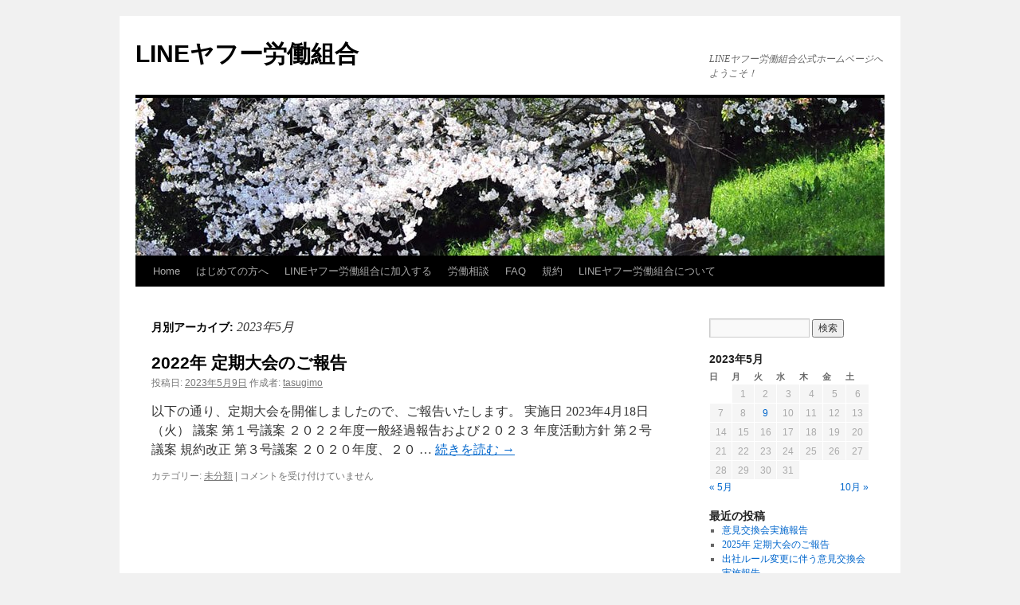

--- FILE ---
content_type: text/html; charset=UTF-8
request_url: http://www.yrouso.org/blog/archives/date/2023/05
body_size: 13816
content:
<!DOCTYPE html>
<html lang="ja">
<head>
<meta charset="UTF-8" />
<title>
5月 | 2023 | LINEヤフー労働組合	</title>
<link rel="profile" href="http://gmpg.org/xfn/11" />
<link rel="stylesheet" type="text/css" media="all" href="http://www.yrouso.org/wp-content/themes/twentyten/style.css" />
<link rel="pingback" href="http://www.yrouso.org/xmlrpc.php">
<link rel='dns-prefetch' href='//s.w.org' />
<link rel="alternate" type="application/rss+xml" title="LINEヤフー労働組合 &raquo; フィード" href="http://www.yrouso.org/feed" />
<link rel="alternate" type="application/rss+xml" title="LINEヤフー労働組合 &raquo; コメントフィード" href="http://www.yrouso.org/comments/feed" />
		<script type="text/javascript">
			window._wpemojiSettings = {"baseUrl":"https:\/\/s.w.org\/images\/core\/emoji\/12.0.0-1\/72x72\/","ext":".png","svgUrl":"https:\/\/s.w.org\/images\/core\/emoji\/12.0.0-1\/svg\/","svgExt":".svg","source":{"concatemoji":"http:\/\/www.yrouso.org\/wp-includes\/js\/wp-emoji-release.min.js?ver=5.2.21"}};
			!function(e,a,t){var n,r,o,i=a.createElement("canvas"),p=i.getContext&&i.getContext("2d");function s(e,t){var a=String.fromCharCode;p.clearRect(0,0,i.width,i.height),p.fillText(a.apply(this,e),0,0);e=i.toDataURL();return p.clearRect(0,0,i.width,i.height),p.fillText(a.apply(this,t),0,0),e===i.toDataURL()}function c(e){var t=a.createElement("script");t.src=e,t.defer=t.type="text/javascript",a.getElementsByTagName("head")[0].appendChild(t)}for(o=Array("flag","emoji"),t.supports={everything:!0,everythingExceptFlag:!0},r=0;r<o.length;r++)t.supports[o[r]]=function(e){if(!p||!p.fillText)return!1;switch(p.textBaseline="top",p.font="600 32px Arial",e){case"flag":return s([55356,56826,55356,56819],[55356,56826,8203,55356,56819])?!1:!s([55356,57332,56128,56423,56128,56418,56128,56421,56128,56430,56128,56423,56128,56447],[55356,57332,8203,56128,56423,8203,56128,56418,8203,56128,56421,8203,56128,56430,8203,56128,56423,8203,56128,56447]);case"emoji":return!s([55357,56424,55356,57342,8205,55358,56605,8205,55357,56424,55356,57340],[55357,56424,55356,57342,8203,55358,56605,8203,55357,56424,55356,57340])}return!1}(o[r]),t.supports.everything=t.supports.everything&&t.supports[o[r]],"flag"!==o[r]&&(t.supports.everythingExceptFlag=t.supports.everythingExceptFlag&&t.supports[o[r]]);t.supports.everythingExceptFlag=t.supports.everythingExceptFlag&&!t.supports.flag,t.DOMReady=!1,t.readyCallback=function(){t.DOMReady=!0},t.supports.everything||(n=function(){t.readyCallback()},a.addEventListener?(a.addEventListener("DOMContentLoaded",n,!1),e.addEventListener("load",n,!1)):(e.attachEvent("onload",n),a.attachEvent("onreadystatechange",function(){"complete"===a.readyState&&t.readyCallback()})),(n=t.source||{}).concatemoji?c(n.concatemoji):n.wpemoji&&n.twemoji&&(c(n.twemoji),c(n.wpemoji)))}(window,document,window._wpemojiSettings);
		</script>
		<style type="text/css">
img.wp-smiley,
img.emoji {
	display: inline !important;
	border: none !important;
	box-shadow: none !important;
	height: 1em !important;
	width: 1em !important;
	margin: 0 .07em !important;
	vertical-align: -0.1em !important;
	background: none !important;
	padding: 0 !important;
}
</style>
	<link rel='stylesheet' id='wp-block-library-css'  href='http://www.yrouso.org/wp-includes/css/dist/block-library/style.min.css?ver=5.2.21' type='text/css' media='all' />
<link rel='stylesheet' id='wp-block-library-theme-css'  href='http://www.yrouso.org/wp-includes/css/dist/block-library/theme.min.css?ver=5.2.21' type='text/css' media='all' />
<link rel='stylesheet' id='twentyten-block-style-css'  href='http://www.yrouso.org/wp-content/themes/twentyten/blocks.css?ver=20181018' type='text/css' media='all' />
<link rel='https://api.w.org/' href='http://www.yrouso.org/wp-json/' />
<link rel="EditURI" type="application/rsd+xml" title="RSD" href="https://www.yrouso.org/xmlrpc.php?rsd" />
<link rel="wlwmanifest" type="application/wlwmanifest+xml" href="http://www.yrouso.org/wp-includes/wlwmanifest.xml" /> 
<meta name="generator" content="WordPress 5.2.21" />
</head>

<body class="archive date">
<div id="wrapper" class="hfeed">
	<div id="header">
		<div id="masthead">
			<div id="branding" role="banner">
								<div id="site-title">
					<span>
						<a href="http://www.yrouso.org/" title="LINEヤフー労働組合" rel="home">LINEヤフー労働組合</a>
					</span>
				</div>
				<div id="site-description">LINEヤフー労働組合公式ホームページへようこそ！</div>

										<img src="http://www.yrouso.org/wp-content/themes/twentyten/images/headers/cherryblossoms.jpg" width="940" height="198" alt="" />
								</div><!-- #branding -->

			<div id="access" role="navigation">
								<div class="skip-link screen-reader-text"><a href="#content" title="コンテンツへスキップ">コンテンツへスキップ</a></div>
								<div class="menu-header"><ul id="menu-menu-1" class="menu"><li id="menu-item-387" class="menu-item menu-item-type-post_type menu-item-object-page menu-item-home menu-item-387"><a href="http://www.yrouso.org/">Home</a></li>
<li id="menu-item-388" class="menu-item menu-item-type-post_type menu-item-object-page menu-item-388"><a href="http://www.yrouso.org/%e3%81%af%e3%81%98%e3%82%81%e3%81%a6%e3%81%ae%e6%96%b9%e3%81%b8">はじめての方へ</a></li>
<li id="menu-item-389" class="menu-item menu-item-type-post_type menu-item-object-page menu-item-389"><a href="http://www.yrouso.org/join">LINEヤフー労働組合に加入する</a></li>
<li id="menu-item-396" class="menu-item menu-item-type-custom menu-item-object-custom menu-item-396"><a href="https://www.yrouso.org/consult/">労働相談</a></li>
<li id="menu-item-392" class="menu-item menu-item-type-post_type menu-item-object-page menu-item-392"><a href="http://www.yrouso.org/faq">FAQ</a></li>
<li id="menu-item-394" class="menu-item menu-item-type-post_type menu-item-object-page menu-item-394"><a href="http://www.yrouso.org/articles">規約</a></li>
<li id="menu-item-395" class="menu-item menu-item-type-post_type menu-item-object-page menu-item-395"><a href="http://www.yrouso.org/about">LINEヤフー労働組合について</a></li>
</ul></div>			</div><!-- #access -->
		</div><!-- #masthead -->
	</div><!-- #header -->

	<div id="main">

		<div id="container">
			<div id="content" role="main">


			<h1 class="page-title">
				月別アーカイブ: <span>2023年5月</span>			</h1>





	
			<div id="post-468" class="post-468 post type-post status-publish format-standard hentry category-1">
			<h2 class="entry-title"><a href="http://www.yrouso.org/blog/archives/468" rel="bookmark">2022年 定期大会のご報告</a></h2>

			<div class="entry-meta">
				<span class="meta-prep meta-prep-author">投稿日:</span> <a href="http://www.yrouso.org/blog/archives/468" title="19:50" rel="bookmark"><span class="entry-date">2023年5月9日</span></a> <span class="meta-sep">作成者:</span> <span class="author vcard"><a class="url fn n" href="http://www.yrouso.org/blog/archives/author/tasugimo" title="tasugimo の投稿をすべて表示">tasugimo</a></span>			</div><!-- .entry-meta -->

					<div class="entry-summary">
				<p>以下の通り、定期大会を開催しましたので、ご報告いたします。 実施日 2023年4月18日（火） 議案 第１号議案 ２０２２年度一般経過報告および２０２３ 年度活動方針 第２号議案 規約改正 第３号議案 ２０２０年度、２０ &hellip; <a href="http://www.yrouso.org/blog/archives/468">続きを読む <span class="meta-nav">&rarr;</span></a></p>
			</div><!-- .entry-summary -->
	
			<div class="entry-utility">
									<span class="cat-links">
						<span class="entry-utility-prep entry-utility-prep-cat-links">カテゴリー:</span> <a href="http://www.yrouso.org/blog/archives/category/%e6%9c%aa%e5%88%86%e9%a1%9e" rel="category tag">未分類</a>					</span>
					<span class="meta-sep">|</span>
												<span class="comments-link"><span><span class="screen-reader-text">2022年 定期大会のご報告 は</span>コメントを受け付けていません</span></span>
							</div><!-- .entry-utility -->
		</div><!-- #post-468 -->

		
	


			</div><!-- #content -->
		</div><!-- #container -->


		<div id="primary" class="widget-area" role="complementary">
			<ul class="xoxo">

<li id="search-2" class="widget-container widget_search"><form role="search" method="get" id="searchform" class="searchform" action="http://www.yrouso.org/">
				<div>
					<label class="screen-reader-text" for="s">検索:</label>
					<input type="text" value="" name="s" id="s" />
					<input type="submit" id="searchsubmit" value="検索" />
				</div>
			</form></li><li id="calendar-2" class="widget-container widget_calendar"><div id="calendar_wrap" class="calendar_wrap"><table id="wp-calendar">
	<caption>2023年5月</caption>
	<thead>
	<tr>
		<th scope="col" title="日曜日">日</th>
		<th scope="col" title="月曜日">月</th>
		<th scope="col" title="火曜日">火</th>
		<th scope="col" title="水曜日">水</th>
		<th scope="col" title="木曜日">木</th>
		<th scope="col" title="金曜日">金</th>
		<th scope="col" title="土曜日">土</th>
	</tr>
	</thead>

	<tfoot>
	<tr>
		<td colspan="3" id="prev"><a href="http://www.yrouso.org/blog/archives/date/2020/05">&laquo; 5月</a></td>
		<td class="pad">&nbsp;</td>
		<td colspan="3" id="next"><a href="http://www.yrouso.org/blog/archives/date/2023/10">10月 &raquo;</a></td>
	</tr>
	</tfoot>

	<tbody>
	<tr>
		<td colspan="1" class="pad">&nbsp;</td><td>1</td><td>2</td><td>3</td><td>4</td><td>5</td><td>6</td>
	</tr>
	<tr>
		<td>7</td><td>8</td><td><a href="http://www.yrouso.org/blog/archives/date/2023/05/09" aria-label="2023年5月9日 に投稿を公開">9</a></td><td>10</td><td>11</td><td>12</td><td>13</td>
	</tr>
	<tr>
		<td>14</td><td>15</td><td>16</td><td>17</td><td>18</td><td>19</td><td>20</td>
	</tr>
	<tr>
		<td>21</td><td>22</td><td>23</td><td>24</td><td>25</td><td>26</td><td>27</td>
	</tr>
	<tr>
		<td>28</td><td>29</td><td>30</td><td>31</td>
		<td class="pad" colspan="3">&nbsp;</td>
	</tr>
	</tbody>
	</table></div></li>		<li id="recent-posts-2" class="widget-container widget_recent_entries">		<h3 class="widget-title">最近の投稿</h3>		<ul>
											<li>
					<a href="http://www.yrouso.org/blog/archives/656">意見交換会実施報告</a>
									</li>
											<li>
					<a href="http://www.yrouso.org/blog/archives/632">2025年 定期大会のご報告</a>
									</li>
											<li>
					<a href="http://www.yrouso.org/blog/archives/623">出社ルール変更に伴う意見交換会実施報告</a>
									</li>
											<li>
					<a href="http://www.yrouso.org/blog/archives/591">出社ルール変更に伴う意見交換会実施報告</a>
									</li>
											<li>
					<a href="http://www.yrouso.org/blog/archives/586">2025年春闘実施報告</a>
									</li>
					</ul>
		</li><li id="mytwitter-2" class="widget-container widget_mytwitter"><h3 class="widget-title">Twitter</h3>
   
   	   <a class="twitter-timeline" 
	    data-theme='light'       data-link-color="#000000" width="300" 
       height="500"
       href="https://twitter.com/yrouso" 
       data-widget-id="637980238719258624" 
                
				                   data-chrome="    "></a>
	            	 
	  	 
	  	 
	  	 
	  	 
	
  	<!--end container div -->
	
  <script>
  !function(d,s,id){var js,fjs=d.getElementsByTagName(s)[0],p=/^http:/.test(d.location)?'http':'https';if(!d.getElementById(id)){js=d.createElement(s);js.id=id;js.src=p+"://platform.twitter.com/widgets.js";fjs.parentNode.insertBefore(js,fjs);}}(document,"script","twitter-wjs");
  </script>
   
<div style="font-size: 9px; color: #808080; font-weight: normal; font-family: tahoma,verdana,arial,sans-serif; line-height: 1.28; text-align: right; direction: ltr; position: relative; top: -24px;"><a href="http://www.crayfishstudios.com/" target="_blank" style="color: #808080;" title="Crayfish Studios">Crayfish Studios</a></div></li><li id="linkcat-2" class="widget-container widget_links"><h3 class="widget-title">リンク</h3>
	<ul class='xoxo blogroll'>
<li><a href="https://twitter.com/yrouso">公式Twitter(X)</a></li>
<li><a href="https://twilog.togetter.com/yrouso">公式TwitterのTwilog</a></li>
<li><a href="https://www.jtuc-rengo.or.jp/">日本労働組合総連合会（連合）</a></li>
<li><a href="https://www.joho.or.jp/">情報労連</a></li>
<li><a href="https://chuo.rokin.com/">中央ろうきん</a></li>

	</ul>
</li>
			</ul>
		</div><!-- #primary .widget-area -->

	</div><!-- #main -->

	<div id="footer" role="contentinfo">
		<div id="colophon">



			<div id="footer-widget-area" role="complementary">

				<div id="first" class="widget-area">
					<ul class="xoxo">
						<li id="text-2" class="widget-container widget_text">			<div class="textwidget"><p>〒101-0062　東京都千代田区神田駿河台3-6 全電通労働会館4階 情報労連内 LINEヤフー労働組合</p>
</div>
		</li>					</ul>
				</div><!-- #first .widget-area -->




			</div><!-- #footer-widget-area -->

			<div id="site-info">
				<a href="http://www.yrouso.org/" title="LINEヤフー労働組合" rel="home">
					LINEヤフー労働組合				</a>
							</div><!-- #site-info -->

			<div id="site-generator">
								<a href="https://ja.wordpress.org/" class="imprint" title="セマンティックなパブリッシングツール">
					Proudly powered by WordPress.				</a>
			</div><!-- #site-generator -->

		</div><!-- #colophon -->
	</div><!-- #footer -->

</div><!-- #wrapper -->

<script type='text/javascript' src='http://www.yrouso.org/wp-includes/js/wp-embed.min.js?ver=5.2.21'></script>
</body>
</html>
